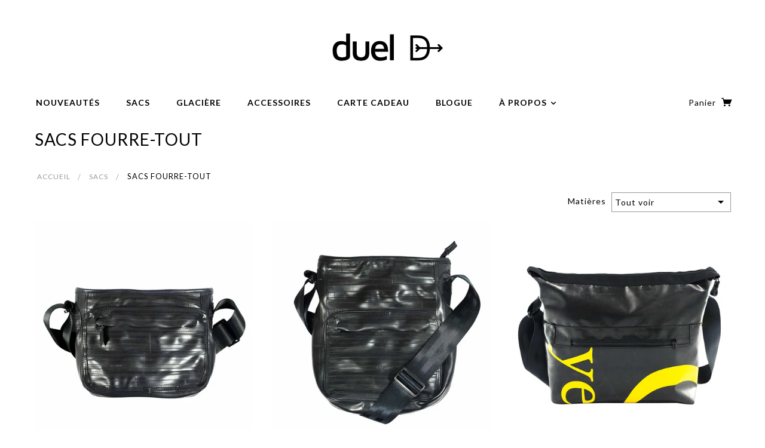

--- FILE ---
content_type: text/html; charset=utf-8
request_url: https://duel.ca/collections/sacs-fourre-tout-faits-de-materiaux-recycles
body_size: 15659
content:
<!doctype html>
<!--[if lt IE 7]> <html class="no-js lt-ie9 lt-ie8 lt-ie7" lang="en"> <![endif]-->
<!--[if IE 7]> <html class="no-js lt-ie9 lt-ie8" lang="en"> <![endif]-->
<!--[if IE 8]> <html class="no-js lt-ie9" lang="en"> <![endif]-->
<!--[if IE 9]> <html class="ie9 no-js"> <![endif]-->
<!--[if (gt IE 9)|!(IE)]><!--> <html class="no-js"> <!--<![endif]-->

<head>
  <!-- Google Tag Manager -->
<script>(function(w,d,s,l,i){w[l]=w[l]||[];w[l].push({'gtm.start':
new Date().getTime(),event:'gtm.js'});var f=d.getElementsByTagName(s)[0],
j=d.createElement(s),dl=l!='dataLayer'?'&l='+l:'';j.async=true;j.src=
'https://www.googletagmanager.com/gtm.js?id='+i+dl;f.parentNode.insertBefore(j,f);
})(window,document,'script','dataLayer','GTM-M98MZ6GG');</script>
<!-- End Google Tag Manager -->

  <!-- Blockshop Theme Version 2.0.2 by Troop Digital - http://troop.ws/ -->

  <meta charset="UTF-8" />
  <meta http-equiv="X-UA-Compatible" content="IE=edge,chrome=1" />
  <meta name="viewport" content="width=device-width, initial-scale=1.0" />
  
  <link rel="shortcut icon" type="image/png" href="//duel.ca/cdn/shop/t/2/assets/favicon.png?v=77280928931104203891524104900" />
  
  <link href="https://cdn.shopify.com/s/files/1/1234/3778/files/duel_avatar_D17_120.png" rel="apple-touch-icon" sizes="120x120"/>
  <link href="https://cdn.shopify.com/s/files/1/1234/3778/files/duel_avatar_D17_152.png" rel="apple-touch-icon" sizes="152x152" />
  <link href="https://cdn.shopify.com/s/files/1/1234/3778/files/duel_avatar_D17_167.png" rel="apple-touch-icon" sizes="167x167" />
  <link href="https://cdn.shopify.com/s/files/1/1234/3778/files/duel_avatar_D17_180.png" rel="apple-touch-icon" sizes="180x180" />
  <link href="https://cdn.shopify.com/s/files/1/1234/3778/files/duel_avatar_D17_128.png" rel="icon" sizes="128x128" />
  <link href="https://cdn.shopify.com/s/files/1/1234/3778/files/duel_avatar_D17_192.png" rel="icon" sizes="192x192" />

  <PageMap>
    <DataObject type="thumbnail">
      <Attribute name="src" value="https://cdn.shopify.com/s/files/1/1234/3778/files/duel_avatar_D17_120.png" rel="apple-touch-icon" sizes="120x120"/>
      <Attribute name="width" value="120"/>
      <Attribute name="height" value="120"/>
    </DataObject>
  </PageMap>

  
    <title>Sacs Fourre-tout faits de matériaux recyclés | Duel</title>
  
  
  	
  
  
  	<meta name="description" content="Sacs Fourre-tout faits en majorité de matériaux recyclés. LIVRAISON GRATUITE sur les commandes de 75 $ et plus! Découvrez nos collections uniques sur Duel.ca" />
  
  
  
  
  
    
      <link rel="canonical" href="https://duel.ca/collections/sacs-fourre-tout-faits-de-materiaux-recycles" />
    
  
  
  


  

  
  




























<script>
  WebFontConfig = {
    
    
    google: { families: ['Lato:400,700', 'Lato:400,700', 'lato:400,700', 'lato:400,700', 'lato:400,700', ] }
    
  };
</script>
<script src="//ajax.googleapis.com/ajax/libs/webfont/1.4.7/webfont.js"></script>
  

  <script>window.performance && window.performance.mark && window.performance.mark('shopify.content_for_header.start');</script><meta id="shopify-digital-wallet" name="shopify-digital-wallet" content="/12343778/digital_wallets/dialog">
<meta name="shopify-checkout-api-token" content="dbc9b9990a292236ba6c38acf4f06575">
<link rel="alternate" type="application/atom+xml" title="Feed" href="/collections/sacs-fourre-tout-faits-de-materiaux-recycles.atom" />
<link rel="alternate" type="application/json+oembed" href="https://duel.ca/collections/sacs-fourre-tout-faits-de-materiaux-recycles.oembed">
<script async="async" src="/checkouts/internal/preloads.js?locale=fr-CA"></script>
<link rel="preconnect" href="https://shop.app" crossorigin="anonymous">
<script async="async" src="https://shop.app/checkouts/internal/preloads.js?locale=fr-CA&shop_id=12343778" crossorigin="anonymous"></script>
<script id="apple-pay-shop-capabilities" type="application/json">{"shopId":12343778,"countryCode":"CA","currencyCode":"CAD","merchantCapabilities":["supports3DS"],"merchantId":"gid:\/\/shopify\/Shop\/12343778","merchantName":"Duel","requiredBillingContactFields":["postalAddress","email"],"requiredShippingContactFields":["postalAddress","email"],"shippingType":"shipping","supportedNetworks":["visa","masterCard","discover","interac"],"total":{"type":"pending","label":"Duel","amount":"1.00"},"shopifyPaymentsEnabled":true,"supportsSubscriptions":true}</script>
<script id="shopify-features" type="application/json">{"accessToken":"dbc9b9990a292236ba6c38acf4f06575","betas":["rich-media-storefront-analytics"],"domain":"duel.ca","predictiveSearch":true,"shopId":12343778,"locale":"fr"}</script>
<script>var Shopify = Shopify || {};
Shopify.shop = "duelshop.myshopify.com";
Shopify.locale = "fr-CA";
Shopify.currency = {"active":"CAD","rate":"1.0"};
Shopify.country = "CA";
Shopify.theme = {"name":"Duel","id":159157516,"schema_name":null,"schema_version":null,"theme_store_id":null,"role":"main"};
Shopify.theme.handle = "null";
Shopify.theme.style = {"id":null,"handle":null};
Shopify.cdnHost = "duel.ca/cdn";
Shopify.routes = Shopify.routes || {};
Shopify.routes.root = "/";</script>
<script type="module">!function(o){(o.Shopify=o.Shopify||{}).modules=!0}(window);</script>
<script>!function(o){function n(){var o=[];function n(){o.push(Array.prototype.slice.apply(arguments))}return n.q=o,n}var t=o.Shopify=o.Shopify||{};t.loadFeatures=n(),t.autoloadFeatures=n()}(window);</script>
<script>
  window.ShopifyPay = window.ShopifyPay || {};
  window.ShopifyPay.apiHost = "shop.app\/pay";
  window.ShopifyPay.redirectState = null;
</script>
<script id="shop-js-analytics" type="application/json">{"pageType":"collection"}</script>
<script defer="defer" async type="module" src="//duel.ca/cdn/shopifycloud/shop-js/modules/v2/client.init-shop-cart-sync_XvpUV7qp.fr.esm.js"></script>
<script defer="defer" async type="module" src="//duel.ca/cdn/shopifycloud/shop-js/modules/v2/chunk.common_C2xzKNNs.esm.js"></script>
<script type="module">
  await import("//duel.ca/cdn/shopifycloud/shop-js/modules/v2/client.init-shop-cart-sync_XvpUV7qp.fr.esm.js");
await import("//duel.ca/cdn/shopifycloud/shop-js/modules/v2/chunk.common_C2xzKNNs.esm.js");

  window.Shopify.SignInWithShop?.initShopCartSync?.({"fedCMEnabled":true,"windoidEnabled":true});

</script>
<script>
  window.Shopify = window.Shopify || {};
  if (!window.Shopify.featureAssets) window.Shopify.featureAssets = {};
  window.Shopify.featureAssets['shop-js'] = {"shop-cart-sync":["modules/v2/client.shop-cart-sync_C66VAAYi.fr.esm.js","modules/v2/chunk.common_C2xzKNNs.esm.js"],"init-fed-cm":["modules/v2/client.init-fed-cm_By4eIqYa.fr.esm.js","modules/v2/chunk.common_C2xzKNNs.esm.js"],"shop-button":["modules/v2/client.shop-button_Bz0N9rYp.fr.esm.js","modules/v2/chunk.common_C2xzKNNs.esm.js"],"shop-cash-offers":["modules/v2/client.shop-cash-offers_B90ok608.fr.esm.js","modules/v2/chunk.common_C2xzKNNs.esm.js","modules/v2/chunk.modal_7MqWQJ87.esm.js"],"init-windoid":["modules/v2/client.init-windoid_CdJe_Ee3.fr.esm.js","modules/v2/chunk.common_C2xzKNNs.esm.js"],"shop-toast-manager":["modules/v2/client.shop-toast-manager_kCJHoUCw.fr.esm.js","modules/v2/chunk.common_C2xzKNNs.esm.js"],"init-shop-email-lookup-coordinator":["modules/v2/client.init-shop-email-lookup-coordinator_BPuRLqHy.fr.esm.js","modules/v2/chunk.common_C2xzKNNs.esm.js"],"init-shop-cart-sync":["modules/v2/client.init-shop-cart-sync_XvpUV7qp.fr.esm.js","modules/v2/chunk.common_C2xzKNNs.esm.js"],"avatar":["modules/v2/client.avatar_BTnouDA3.fr.esm.js"],"pay-button":["modules/v2/client.pay-button_CmFhG2BZ.fr.esm.js","modules/v2/chunk.common_C2xzKNNs.esm.js"],"init-customer-accounts":["modules/v2/client.init-customer-accounts_C5-IhKGM.fr.esm.js","modules/v2/client.shop-login-button_DrlPOW6Z.fr.esm.js","modules/v2/chunk.common_C2xzKNNs.esm.js","modules/v2/chunk.modal_7MqWQJ87.esm.js"],"init-shop-for-new-customer-accounts":["modules/v2/client.init-shop-for-new-customer-accounts_Cv1WqR1n.fr.esm.js","modules/v2/client.shop-login-button_DrlPOW6Z.fr.esm.js","modules/v2/chunk.common_C2xzKNNs.esm.js","modules/v2/chunk.modal_7MqWQJ87.esm.js"],"shop-login-button":["modules/v2/client.shop-login-button_DrlPOW6Z.fr.esm.js","modules/v2/chunk.common_C2xzKNNs.esm.js","modules/v2/chunk.modal_7MqWQJ87.esm.js"],"init-customer-accounts-sign-up":["modules/v2/client.init-customer-accounts-sign-up_Dqgdz3C3.fr.esm.js","modules/v2/client.shop-login-button_DrlPOW6Z.fr.esm.js","modules/v2/chunk.common_C2xzKNNs.esm.js","modules/v2/chunk.modal_7MqWQJ87.esm.js"],"shop-follow-button":["modules/v2/client.shop-follow-button_D7RRykwK.fr.esm.js","modules/v2/chunk.common_C2xzKNNs.esm.js","modules/v2/chunk.modal_7MqWQJ87.esm.js"],"checkout-modal":["modules/v2/client.checkout-modal_NILs_SXn.fr.esm.js","modules/v2/chunk.common_C2xzKNNs.esm.js","modules/v2/chunk.modal_7MqWQJ87.esm.js"],"lead-capture":["modules/v2/client.lead-capture_CSmE_fhP.fr.esm.js","modules/v2/chunk.common_C2xzKNNs.esm.js","modules/v2/chunk.modal_7MqWQJ87.esm.js"],"shop-login":["modules/v2/client.shop-login_CKcjyRl_.fr.esm.js","modules/v2/chunk.common_C2xzKNNs.esm.js","modules/v2/chunk.modal_7MqWQJ87.esm.js"],"payment-terms":["modules/v2/client.payment-terms_eoGasybT.fr.esm.js","modules/v2/chunk.common_C2xzKNNs.esm.js","modules/v2/chunk.modal_7MqWQJ87.esm.js"]};
</script>
<script>(function() {
  var isLoaded = false;
  function asyncLoad() {
    if (isLoaded) return;
    isLoaded = true;
    var urls = ["https:\/\/chimpstatic.com\/mcjs-connected\/js\/users\/41480cda6b584d2ba3bccda5d\/42aee68a834d0163490aa4dc3.js?shop=duelshop.myshopify.com","https:\/\/cdn.hextom.com\/js\/freeshippingbar.js?shop=duelshop.myshopify.com"];
    for (var i = 0; i < urls.length; i++) {
      var s = document.createElement('script');
      s.type = 'text/javascript';
      s.async = true;
      s.src = urls[i];
      var x = document.getElementsByTagName('script')[0];
      x.parentNode.insertBefore(s, x);
    }
  };
  if(window.attachEvent) {
    window.attachEvent('onload', asyncLoad);
  } else {
    window.addEventListener('load', asyncLoad, false);
  }
})();</script>
<script id="__st">var __st={"a":12343778,"offset":-18000,"reqid":"4261d4cc-20b7-4dd7-a703-04205e1c8ce5-1768703000","pageurl":"duel.ca\/collections\/sacs-fourre-tout-faits-de-materiaux-recycles","u":"dc17c26361da","p":"collection","rtyp":"collection","rid":407477196};</script>
<script>window.ShopifyPaypalV4VisibilityTracking = true;</script>
<script id="captcha-bootstrap">!function(){'use strict';const t='contact',e='account',n='new_comment',o=[[t,t],['blogs',n],['comments',n],[t,'customer']],c=[[e,'customer_login'],[e,'guest_login'],[e,'recover_customer_password'],[e,'create_customer']],r=t=>t.map((([t,e])=>`form[action*='/${t}']:not([data-nocaptcha='true']) input[name='form_type'][value='${e}']`)).join(','),a=t=>()=>t?[...document.querySelectorAll(t)].map((t=>t.form)):[];function s(){const t=[...o],e=r(t);return a(e)}const i='password',u='form_key',d=['recaptcha-v3-token','g-recaptcha-response','h-captcha-response',i],f=()=>{try{return window.sessionStorage}catch{return}},m='__shopify_v',_=t=>t.elements[u];function p(t,e,n=!1){try{const o=window.sessionStorage,c=JSON.parse(o.getItem(e)),{data:r}=function(t){const{data:e,action:n}=t;return t[m]||n?{data:e,action:n}:{data:t,action:n}}(c);for(const[e,n]of Object.entries(r))t.elements[e]&&(t.elements[e].value=n);n&&o.removeItem(e)}catch(o){console.error('form repopulation failed',{error:o})}}const l='form_type',E='cptcha';function T(t){t.dataset[E]=!0}const w=window,h=w.document,L='Shopify',v='ce_forms',y='captcha';let A=!1;((t,e)=>{const n=(g='f06e6c50-85a8-45c8-87d0-21a2b65856fe',I='https://cdn.shopify.com/shopifycloud/storefront-forms-hcaptcha/ce_storefront_forms_captcha_hcaptcha.v1.5.2.iife.js',D={infoText:'Protégé par hCaptcha',privacyText:'Confidentialité',termsText:'Conditions'},(t,e,n)=>{const o=w[L][v],c=o.bindForm;if(c)return c(t,g,e,D).then(n);var r;o.q.push([[t,g,e,D],n]),r=I,A||(h.body.append(Object.assign(h.createElement('script'),{id:'captcha-provider',async:!0,src:r})),A=!0)});var g,I,D;w[L]=w[L]||{},w[L][v]=w[L][v]||{},w[L][v].q=[],w[L][y]=w[L][y]||{},w[L][y].protect=function(t,e){n(t,void 0,e),T(t)},Object.freeze(w[L][y]),function(t,e,n,w,h,L){const[v,y,A,g]=function(t,e,n){const i=e?o:[],u=t?c:[],d=[...i,...u],f=r(d),m=r(i),_=r(d.filter((([t,e])=>n.includes(e))));return[a(f),a(m),a(_),s()]}(w,h,L),I=t=>{const e=t.target;return e instanceof HTMLFormElement?e:e&&e.form},D=t=>v().includes(t);t.addEventListener('submit',(t=>{const e=I(t);if(!e)return;const n=D(e)&&!e.dataset.hcaptchaBound&&!e.dataset.recaptchaBound,o=_(e),c=g().includes(e)&&(!o||!o.value);(n||c)&&t.preventDefault(),c&&!n&&(function(t){try{if(!f())return;!function(t){const e=f();if(!e)return;const n=_(t);if(!n)return;const o=n.value;o&&e.removeItem(o)}(t);const e=Array.from(Array(32),(()=>Math.random().toString(36)[2])).join('');!function(t,e){_(t)||t.append(Object.assign(document.createElement('input'),{type:'hidden',name:u})),t.elements[u].value=e}(t,e),function(t,e){const n=f();if(!n)return;const o=[...t.querySelectorAll(`input[type='${i}']`)].map((({name:t})=>t)),c=[...d,...o],r={};for(const[a,s]of new FormData(t).entries())c.includes(a)||(r[a]=s);n.setItem(e,JSON.stringify({[m]:1,action:t.action,data:r}))}(t,e)}catch(e){console.error('failed to persist form',e)}}(e),e.submit())}));const S=(t,e)=>{t&&!t.dataset[E]&&(n(t,e.some((e=>e===t))),T(t))};for(const o of['focusin','change'])t.addEventListener(o,(t=>{const e=I(t);D(e)&&S(e,y())}));const B=e.get('form_key'),M=e.get(l),P=B&&M;t.addEventListener('DOMContentLoaded',(()=>{const t=y();if(P)for(const e of t)e.elements[l].value===M&&p(e,B);[...new Set([...A(),...v().filter((t=>'true'===t.dataset.shopifyCaptcha))])].forEach((e=>S(e,t)))}))}(h,new URLSearchParams(w.location.search),n,t,e,['guest_login'])})(!0,!0)}();</script>
<script integrity="sha256-4kQ18oKyAcykRKYeNunJcIwy7WH5gtpwJnB7kiuLZ1E=" data-source-attribution="shopify.loadfeatures" defer="defer" src="//duel.ca/cdn/shopifycloud/storefront/assets/storefront/load_feature-a0a9edcb.js" crossorigin="anonymous"></script>
<script crossorigin="anonymous" defer="defer" src="//duel.ca/cdn/shopifycloud/storefront/assets/shopify_pay/storefront-65b4c6d7.js?v=20250812"></script>
<script data-source-attribution="shopify.dynamic_checkout.dynamic.init">var Shopify=Shopify||{};Shopify.PaymentButton=Shopify.PaymentButton||{isStorefrontPortableWallets:!0,init:function(){window.Shopify.PaymentButton.init=function(){};var t=document.createElement("script");t.src="https://duel.ca/cdn/shopifycloud/portable-wallets/latest/portable-wallets.fr.js",t.type="module",document.head.appendChild(t)}};
</script>
<script data-source-attribution="shopify.dynamic_checkout.buyer_consent">
  function portableWalletsHideBuyerConsent(e){var t=document.getElementById("shopify-buyer-consent"),n=document.getElementById("shopify-subscription-policy-button");t&&n&&(t.classList.add("hidden"),t.setAttribute("aria-hidden","true"),n.removeEventListener("click",e))}function portableWalletsShowBuyerConsent(e){var t=document.getElementById("shopify-buyer-consent"),n=document.getElementById("shopify-subscription-policy-button");t&&n&&(t.classList.remove("hidden"),t.removeAttribute("aria-hidden"),n.addEventListener("click",e))}window.Shopify?.PaymentButton&&(window.Shopify.PaymentButton.hideBuyerConsent=portableWalletsHideBuyerConsent,window.Shopify.PaymentButton.showBuyerConsent=portableWalletsShowBuyerConsent);
</script>
<script data-source-attribution="shopify.dynamic_checkout.cart.bootstrap">document.addEventListener("DOMContentLoaded",(function(){function t(){return document.querySelector("shopify-accelerated-checkout-cart, shopify-accelerated-checkout")}if(t())Shopify.PaymentButton.init();else{new MutationObserver((function(e,n){t()&&(Shopify.PaymentButton.init(),n.disconnect())})).observe(document.body,{childList:!0,subtree:!0})}}));
</script>
<link id="shopify-accelerated-checkout-styles" rel="stylesheet" media="screen" href="https://duel.ca/cdn/shopifycloud/portable-wallets/latest/accelerated-checkout-backwards-compat.css" crossorigin="anonymous">
<style id="shopify-accelerated-checkout-cart">
        #shopify-buyer-consent {
  margin-top: 1em;
  display: inline-block;
  width: 100%;
}

#shopify-buyer-consent.hidden {
  display: none;
}

#shopify-subscription-policy-button {
  background: none;
  border: none;
  padding: 0;
  text-decoration: underline;
  font-size: inherit;
  cursor: pointer;
}

#shopify-subscription-policy-button::before {
  box-shadow: none;
}

      </style>

<script>window.performance && window.performance.mark && window.performance.mark('shopify.content_for_header.end');</script>

  <link href="//duel.ca/cdn/shop/t/2/assets/style.css?v=13907339437804912461699543523" rel="stylesheet" type="text/css" media="all" />

  <!--[if lt IE 8]>
    <script src="//duel.ca/cdn/shop/t/2/assets/json2.js?v=154133857350868653501474736666" type="text/javascript"></script>
  <![endif]-->

  <!--[if lt IE 9]>
  <script type="text/javascript" src="https://getfirebug.com/firebug-lite.js"></script>
  <script src="//html5shim.googlecode.com/svn/trunk/html5.js" type="text/javascript"></script>
  <script src="//duel.ca/cdn/shop/t/2/assets/dd_roundies.js?v=75117064764312664521474736664" type="text/javascript"></script>
  <script>
  DD_roundies.addRule('.circle', '45px');
  </script>
  <![endif]-->

  <script src="//duel.ca/cdn/shop/t/2/assets/custom.modernizr.js?v=44331738608728928201474736664" type="text/javascript"></script>
  <script src="//ajax.googleapis.com/ajax/libs/jquery/1.9.1/jquery.min.js" type="text/javascript"></script>
  <script src="//ajax.googleapis.com/ajax/libs/jqueryui/1.10.3/jquery-ui.min.js" type="text/javascript"></script>
  <script src="//duel.ca/cdn/shopifycloud/storefront/assets/themes_support/api.jquery-7ab1a3a4.js" type="text/javascript"></script>
  <script src="//duel.ca/cdn/shopifycloud/storefront/assets/themes_support/option_selection-b017cd28.js" type="text/javascript"></script>

  

  <script>
    var twitterID = '',
    general_external_links_enabled = true,
    general_scroll_to_active_item = false,
    shop_url = 'https://duel.ca',
    shop_money_format = '${{amount}}',
    home_slider_auto_enabled = true,
    home_slider_rotate_frequency = 15000,
    home_widget_twitter_enabled = false,
    home_widget_blog_enabled = false,
    product_zoom_enabled = true,
    product_modal_enabled = true;
  </script>
  
  <meta name="p:domain_verify" content="487cc3f53e0a43e184e90c23c231cf05"/>
  
<!-- BEGIN app block: shopify://apps/essential-announcer/blocks/app-embed/93b5429f-c8d6-4c33-ae14-250fd84f361b --><script>
  
    window.essentialAnnouncementConfigs = [{"id":"c456cdaf-b6c3-4c0f-9465-5a7bf9608de4","createdAt":"2025-11-20T15:23:42.032+00:00","name":"livraison 100$","title":"Livraison gratuite pour tout achat de plus de 100$","subheading":"","style":{"icon":{"size":32,"originalColor":true,"color":{"hex":"#333333"},"background":{"hex":"#ffffff","alpha":0,"rgba":"rgba(255, 255, 255, 0)"},"cornerRadius":4},"selectedTemplate":"custom","position":"top-page","stickyBar":false,"backgroundType":"singleBackground","singleColor":"#d2d6d2","gradientTurn":"90","gradientStart":"#DDDDDD","gradientEnd":"#FFFFFF","borderRadius":"0","borderSize":"0","borderColor":"#c5c8d1","titleSize":"14","titleColor":"#888b88","font":"Helvetica","subheadingSize":"14","subheadingColor":"#202223","buttonBackgroundColor":"#202223","buttonFontSize":"14","buttonFontColor":"#FFFFFF","buttonBorderRadius":"4","couponCodeButtonOutlineColor":"#202223","couponCodeButtonIconColor":"#202223","couponCodeButtonFontColor":"#202223","couponCodeButtonFontSize":"14","couponCodeButtonBorderRadius":"4","closeIconColor":"#6d7175","arrowIconColor":"#6d7175","spacing":{"insideTop":10,"insideBottom":10,"outsideTop":0,"outsideBottom":10}},"announcementType":"simple","announcementPlacement":"all-products","published":true,"showOnProducts":[],"showOnCollections":[],"updatedAt":"2025-11-30T22:59:15.861+00:00","CTAType":"","CTALink":"https://duelshop.myshopify.com","closeButton":false,"buttonText":"Shop now!","announcements":[{"title":"Enjoy a 20% discount on all our products!","subheading":"","couponCode":"","CTAType":"button","buttonText":"Shop now!","CTALink":"","icon":"","id":648},{"title":"Enjoy a 20% discount on all our products!","subheading":"","couponCode":"","CTAType":"button","buttonText":"Shop now!","CTALink":"","icon":"","id":594}],"shop":"duelshop.myshopify.com","animationSpeed":80,"rotateDuration":4,"translations":[],"startDate":null,"endDate":null,"icon":"","locationType":"","showInCountries":[],"showOnProductsInCollections":[],"type":"product-page","couponCode":""}];
  
  window.essentialAnnouncementMeta = {
    productCollections: null,
    productData: null,
    templateName: "collection",
    collectionId: 407477196,
  };
</script>

 
<style>
.essential_annoucement_bar_wrapper {display: none;}
</style>


<script src="https://cdn.shopify.com/extensions/019b9d60-ed7c-7464-ac3f-9e23a48d54ca/essential-announcement-bar-74/assets/announcement-bar-essential-apps.js" defer></script>

<!-- END app block --><meta property="og:image" content="https://cdn.shopify.com/s/files/1/1234/3778/files/duel_logo_web_032017_200px.png?height=628&pad_color=fff&v=1614733117&width=1200" />
<meta property="og:image:secure_url" content="https://cdn.shopify.com/s/files/1/1234/3778/files/duel_logo_web_032017_200px.png?height=628&pad_color=fff&v=1614733117&width=1200" />
<meta property="og:image:width" content="1200" />
<meta property="og:image:height" content="628" />
<link href="https://monorail-edge.shopifysvc.com" rel="dns-prefetch">
<script>(function(){if ("sendBeacon" in navigator && "performance" in window) {try {var session_token_from_headers = performance.getEntriesByType('navigation')[0].serverTiming.find(x => x.name == '_s').description;} catch {var session_token_from_headers = undefined;}var session_cookie_matches = document.cookie.match(/_shopify_s=([^;]*)/);var session_token_from_cookie = session_cookie_matches && session_cookie_matches.length === 2 ? session_cookie_matches[1] : "";var session_token = session_token_from_headers || session_token_from_cookie || "";function handle_abandonment_event(e) {var entries = performance.getEntries().filter(function(entry) {return /monorail-edge.shopifysvc.com/.test(entry.name);});if (!window.abandonment_tracked && entries.length === 0) {window.abandonment_tracked = true;var currentMs = Date.now();var navigation_start = performance.timing.navigationStart;var payload = {shop_id: 12343778,url: window.location.href,navigation_start,duration: currentMs - navigation_start,session_token,page_type: "collection"};window.navigator.sendBeacon("https://monorail-edge.shopifysvc.com/v1/produce", JSON.stringify({schema_id: "online_store_buyer_site_abandonment/1.1",payload: payload,metadata: {event_created_at_ms: currentMs,event_sent_at_ms: currentMs}}));}}window.addEventListener('pagehide', handle_abandonment_event);}}());</script>
<script id="web-pixels-manager-setup">(function e(e,d,r,n,o){if(void 0===o&&(o={}),!Boolean(null===(a=null===(i=window.Shopify)||void 0===i?void 0:i.analytics)||void 0===a?void 0:a.replayQueue)){var i,a;window.Shopify=window.Shopify||{};var t=window.Shopify;t.analytics=t.analytics||{};var s=t.analytics;s.replayQueue=[],s.publish=function(e,d,r){return s.replayQueue.push([e,d,r]),!0};try{self.performance.mark("wpm:start")}catch(e){}var l=function(){var e={modern:/Edge?\/(1{2}[4-9]|1[2-9]\d|[2-9]\d{2}|\d{4,})\.\d+(\.\d+|)|Firefox\/(1{2}[4-9]|1[2-9]\d|[2-9]\d{2}|\d{4,})\.\d+(\.\d+|)|Chrom(ium|e)\/(9{2}|\d{3,})\.\d+(\.\d+|)|(Maci|X1{2}).+ Version\/(15\.\d+|(1[6-9]|[2-9]\d|\d{3,})\.\d+)([,.]\d+|)( \(\w+\)|)( Mobile\/\w+|) Safari\/|Chrome.+OPR\/(9{2}|\d{3,})\.\d+\.\d+|(CPU[ +]OS|iPhone[ +]OS|CPU[ +]iPhone|CPU IPhone OS|CPU iPad OS)[ +]+(15[._]\d+|(1[6-9]|[2-9]\d|\d{3,})[._]\d+)([._]\d+|)|Android:?[ /-](13[3-9]|1[4-9]\d|[2-9]\d{2}|\d{4,})(\.\d+|)(\.\d+|)|Android.+Firefox\/(13[5-9]|1[4-9]\d|[2-9]\d{2}|\d{4,})\.\d+(\.\d+|)|Android.+Chrom(ium|e)\/(13[3-9]|1[4-9]\d|[2-9]\d{2}|\d{4,})\.\d+(\.\d+|)|SamsungBrowser\/([2-9]\d|\d{3,})\.\d+/,legacy:/Edge?\/(1[6-9]|[2-9]\d|\d{3,})\.\d+(\.\d+|)|Firefox\/(5[4-9]|[6-9]\d|\d{3,})\.\d+(\.\d+|)|Chrom(ium|e)\/(5[1-9]|[6-9]\d|\d{3,})\.\d+(\.\d+|)([\d.]+$|.*Safari\/(?![\d.]+ Edge\/[\d.]+$))|(Maci|X1{2}).+ Version\/(10\.\d+|(1[1-9]|[2-9]\d|\d{3,})\.\d+)([,.]\d+|)( \(\w+\)|)( Mobile\/\w+|) Safari\/|Chrome.+OPR\/(3[89]|[4-9]\d|\d{3,})\.\d+\.\d+|(CPU[ +]OS|iPhone[ +]OS|CPU[ +]iPhone|CPU IPhone OS|CPU iPad OS)[ +]+(10[._]\d+|(1[1-9]|[2-9]\d|\d{3,})[._]\d+)([._]\d+|)|Android:?[ /-](13[3-9]|1[4-9]\d|[2-9]\d{2}|\d{4,})(\.\d+|)(\.\d+|)|Mobile Safari.+OPR\/([89]\d|\d{3,})\.\d+\.\d+|Android.+Firefox\/(13[5-9]|1[4-9]\d|[2-9]\d{2}|\d{4,})\.\d+(\.\d+|)|Android.+Chrom(ium|e)\/(13[3-9]|1[4-9]\d|[2-9]\d{2}|\d{4,})\.\d+(\.\d+|)|Android.+(UC? ?Browser|UCWEB|U3)[ /]?(15\.([5-9]|\d{2,})|(1[6-9]|[2-9]\d|\d{3,})\.\d+)\.\d+|SamsungBrowser\/(5\.\d+|([6-9]|\d{2,})\.\d+)|Android.+MQ{2}Browser\/(14(\.(9|\d{2,})|)|(1[5-9]|[2-9]\d|\d{3,})(\.\d+|))(\.\d+|)|K[Aa][Ii]OS\/(3\.\d+|([4-9]|\d{2,})\.\d+)(\.\d+|)/},d=e.modern,r=e.legacy,n=navigator.userAgent;return n.match(d)?"modern":n.match(r)?"legacy":"unknown"}(),u="modern"===l?"modern":"legacy",c=(null!=n?n:{modern:"",legacy:""})[u],f=function(e){return[e.baseUrl,"/wpm","/b",e.hashVersion,"modern"===e.buildTarget?"m":"l",".js"].join("")}({baseUrl:d,hashVersion:r,buildTarget:u}),m=function(e){var d=e.version,r=e.bundleTarget,n=e.surface,o=e.pageUrl,i=e.monorailEndpoint;return{emit:function(e){var a=e.status,t=e.errorMsg,s=(new Date).getTime(),l=JSON.stringify({metadata:{event_sent_at_ms:s},events:[{schema_id:"web_pixels_manager_load/3.1",payload:{version:d,bundle_target:r,page_url:o,status:a,surface:n,error_msg:t},metadata:{event_created_at_ms:s}}]});if(!i)return console&&console.warn&&console.warn("[Web Pixels Manager] No Monorail endpoint provided, skipping logging."),!1;try{return self.navigator.sendBeacon.bind(self.navigator)(i,l)}catch(e){}var u=new XMLHttpRequest;try{return u.open("POST",i,!0),u.setRequestHeader("Content-Type","text/plain"),u.send(l),!0}catch(e){return console&&console.warn&&console.warn("[Web Pixels Manager] Got an unhandled error while logging to Monorail."),!1}}}}({version:r,bundleTarget:l,surface:e.surface,pageUrl:self.location.href,monorailEndpoint:e.monorailEndpoint});try{o.browserTarget=l,function(e){var d=e.src,r=e.async,n=void 0===r||r,o=e.onload,i=e.onerror,a=e.sri,t=e.scriptDataAttributes,s=void 0===t?{}:t,l=document.createElement("script"),u=document.querySelector("head"),c=document.querySelector("body");if(l.async=n,l.src=d,a&&(l.integrity=a,l.crossOrigin="anonymous"),s)for(var f in s)if(Object.prototype.hasOwnProperty.call(s,f))try{l.dataset[f]=s[f]}catch(e){}if(o&&l.addEventListener("load",o),i&&l.addEventListener("error",i),u)u.appendChild(l);else{if(!c)throw new Error("Did not find a head or body element to append the script");c.appendChild(l)}}({src:f,async:!0,onload:function(){if(!function(){var e,d;return Boolean(null===(d=null===(e=window.Shopify)||void 0===e?void 0:e.analytics)||void 0===d?void 0:d.initialized)}()){var d=window.webPixelsManager.init(e)||void 0;if(d){var r=window.Shopify.analytics;r.replayQueue.forEach((function(e){var r=e[0],n=e[1],o=e[2];d.publishCustomEvent(r,n,o)})),r.replayQueue=[],r.publish=d.publishCustomEvent,r.visitor=d.visitor,r.initialized=!0}}},onerror:function(){return m.emit({status:"failed",errorMsg:"".concat(f," has failed to load")})},sri:function(e){var d=/^sha384-[A-Za-z0-9+/=]+$/;return"string"==typeof e&&d.test(e)}(c)?c:"",scriptDataAttributes:o}),m.emit({status:"loading"})}catch(e){m.emit({status:"failed",errorMsg:(null==e?void 0:e.message)||"Unknown error"})}}})({shopId: 12343778,storefrontBaseUrl: "https://duel.ca",extensionsBaseUrl: "https://extensions.shopifycdn.com/cdn/shopifycloud/web-pixels-manager",monorailEndpoint: "https://monorail-edge.shopifysvc.com/unstable/produce_batch",surface: "storefront-renderer",enabledBetaFlags: ["2dca8a86"],webPixelsConfigList: [{"id":"57802831","eventPayloadVersion":"v1","runtimeContext":"LAX","scriptVersion":"1","type":"CUSTOM","privacyPurposes":["MARKETING"],"name":"Meta pixel (migrated)"},{"id":"shopify-app-pixel","configuration":"{}","eventPayloadVersion":"v1","runtimeContext":"STRICT","scriptVersion":"0450","apiClientId":"shopify-pixel","type":"APP","privacyPurposes":["ANALYTICS","MARKETING"]},{"id":"shopify-custom-pixel","eventPayloadVersion":"v1","runtimeContext":"LAX","scriptVersion":"0450","apiClientId":"shopify-pixel","type":"CUSTOM","privacyPurposes":["ANALYTICS","MARKETING"]}],isMerchantRequest: false,initData: {"shop":{"name":"Duel","paymentSettings":{"currencyCode":"CAD"},"myshopifyDomain":"duelshop.myshopify.com","countryCode":"CA","storefrontUrl":"https:\/\/duel.ca"},"customer":null,"cart":null,"checkout":null,"productVariants":[],"purchasingCompany":null},},"https://duel.ca/cdn","fcfee988w5aeb613cpc8e4bc33m6693e112",{"modern":"","legacy":""},{"shopId":"12343778","storefrontBaseUrl":"https:\/\/duel.ca","extensionBaseUrl":"https:\/\/extensions.shopifycdn.com\/cdn\/shopifycloud\/web-pixels-manager","surface":"storefront-renderer","enabledBetaFlags":"[\"2dca8a86\"]","isMerchantRequest":"false","hashVersion":"fcfee988w5aeb613cpc8e4bc33m6693e112","publish":"custom","events":"[[\"page_viewed\",{}],[\"collection_viewed\",{\"collection\":{\"id\":\"407477196\",\"title\":\"Sacs Fourre-tout\",\"productVariants\":[{\"price\":{\"amount\":128.0,\"currencyCode\":\"CAD\"},\"product\":{\"title\":\"Sac fourre-tout D161-S\",\"vendor\":\"Duel\",\"id\":\"10186619852\",\"untranslatedTitle\":\"Sac fourre-tout D161-S\",\"url\":\"\/products\/sac-fourre-tout-d161-s-recycle\",\"type\":\"Fourre-tout\"},\"id\":\"36835493324\",\"image\":{\"src\":\"\/\/duel.ca\/cdn\/shop\/products\/D161-S-front.jpg?v=1492106513\"},\"sku\":\"D161-S\",\"title\":\"Default Title\",\"untranslatedTitle\":\"Default Title\"},{\"price\":{\"amount\":138.0,\"currencyCode\":\"CAD\"},\"product\":{\"title\":\"Sac fourre-tout D161-M\",\"vendor\":\"Duel\",\"id\":\"10186596428\",\"untranslatedTitle\":\"Sac fourre-tout D161-M\",\"url\":\"\/products\/sac-fourre-tout-d161-m-recycle\",\"type\":\"Fourre-tout\"},\"id\":\"36835293004\",\"image\":{\"src\":\"\/\/duel.ca\/cdn\/shop\/products\/D161-M-front.jpg?v=1492106379\"},\"sku\":\"D161-M\",\"title\":\"Default Title\",\"untranslatedTitle\":\"Default Title\"},{\"price\":{\"amount\":138.0,\"currencyCode\":\"CAD\"},\"product\":{\"title\":\"Sac shopper à bandoulière D320\",\"vendor\":\"Duel\",\"id\":\"10739693964\",\"untranslatedTitle\":\"Sac shopper à bandoulière D320\",\"url\":\"\/products\/sac-shopper-d320-bandouliere-recycle\",\"type\":\"Fourre-tout\"},\"id\":\"39873153036\",\"image\":{\"src\":\"\/\/duel.ca\/cdn\/shop\/products\/duel_sac_d320_front_cc.jpg?v=1544289533\"},\"sku\":\"D320\",\"title\":\"Default Title\",\"untranslatedTitle\":\"Default Title\"},{\"price\":{\"amount\":138.0,\"currencyCode\":\"CAD\"},\"product\":{\"title\":\"Sac tote\",\"vendor\":\"Duel\",\"id\":\"7821405192271\",\"untranslatedTitle\":\"Sac tote\",\"url\":\"\/products\/sac-tote\",\"type\":\"Fourre-tout\"},\"id\":\"43494249332815\",\"image\":{\"src\":\"\/\/duel.ca\/cdn\/shop\/files\/sansdetour.jpg?v=1754610297\"},\"sku\":null,\"title\":\"Default Title\",\"untranslatedTitle\":\"Default Title\"},{\"price\":{\"amount\":148.0,\"currencyCode\":\"CAD\"},\"product\":{\"title\":\"Sac à bandoulière D375\",\"vendor\":\"Duel\",\"id\":\"7638427861071\",\"untranslatedTitle\":\"Sac à bandoulière D375\",\"url\":\"\/products\/sac-a-bandouliere-d375\",\"type\":\"Fourre-tout\"},\"id\":\"42293386543183\",\"image\":{\"src\":\"\/\/duel.ca\/cdn\/shop\/files\/DSC_7064.2.jpg?v=1748451695\"},\"sku\":\"\",\"title\":\"Default Title\",\"untranslatedTitle\":\"Default Title\"}]}}]]"});</script><script>
  window.ShopifyAnalytics = window.ShopifyAnalytics || {};
  window.ShopifyAnalytics.meta = window.ShopifyAnalytics.meta || {};
  window.ShopifyAnalytics.meta.currency = 'CAD';
  var meta = {"products":[{"id":10186619852,"gid":"gid:\/\/shopify\/Product\/10186619852","vendor":"Duel","type":"Fourre-tout","handle":"sac-fourre-tout-d161-s-recycle","variants":[{"id":36835493324,"price":12800,"name":"Sac fourre-tout D161-S","public_title":null,"sku":"D161-S"}],"remote":false},{"id":10186596428,"gid":"gid:\/\/shopify\/Product\/10186596428","vendor":"Duel","type":"Fourre-tout","handle":"sac-fourre-tout-d161-m-recycle","variants":[{"id":36835293004,"price":13800,"name":"Sac fourre-tout D161-M","public_title":null,"sku":"D161-M"}],"remote":false},{"id":10739693964,"gid":"gid:\/\/shopify\/Product\/10739693964","vendor":"Duel","type":"Fourre-tout","handle":"sac-shopper-d320-bandouliere-recycle","variants":[{"id":39873153036,"price":13800,"name":"Sac shopper à bandoulière D320","public_title":null,"sku":"D320"}],"remote":false},{"id":7821405192271,"gid":"gid:\/\/shopify\/Product\/7821405192271","vendor":"Duel","type":"Fourre-tout","handle":"sac-tote","variants":[{"id":43494249332815,"price":13800,"name":"Sac tote","public_title":null,"sku":null}],"remote":false},{"id":7638427861071,"gid":"gid:\/\/shopify\/Product\/7638427861071","vendor":"Duel","type":"Fourre-tout","handle":"sac-a-bandouliere-d375","variants":[{"id":42293386543183,"price":14800,"name":"Sac à bandoulière D375","public_title":null,"sku":""}],"remote":false}],"page":{"pageType":"collection","resourceType":"collection","resourceId":407477196,"requestId":"4261d4cc-20b7-4dd7-a703-04205e1c8ce5-1768703000"}};
  for (var attr in meta) {
    window.ShopifyAnalytics.meta[attr] = meta[attr];
  }
</script>
<script class="analytics">
  (function () {
    var customDocumentWrite = function(content) {
      var jquery = null;

      if (window.jQuery) {
        jquery = window.jQuery;
      } else if (window.Checkout && window.Checkout.$) {
        jquery = window.Checkout.$;
      }

      if (jquery) {
        jquery('body').append(content);
      }
    };

    var hasLoggedConversion = function(token) {
      if (token) {
        return document.cookie.indexOf('loggedConversion=' + token) !== -1;
      }
      return false;
    }

    var setCookieIfConversion = function(token) {
      if (token) {
        var twoMonthsFromNow = new Date(Date.now());
        twoMonthsFromNow.setMonth(twoMonthsFromNow.getMonth() + 2);

        document.cookie = 'loggedConversion=' + token + '; expires=' + twoMonthsFromNow;
      }
    }

    var trekkie = window.ShopifyAnalytics.lib = window.trekkie = window.trekkie || [];
    if (trekkie.integrations) {
      return;
    }
    trekkie.methods = [
      'identify',
      'page',
      'ready',
      'track',
      'trackForm',
      'trackLink'
    ];
    trekkie.factory = function(method) {
      return function() {
        var args = Array.prototype.slice.call(arguments);
        args.unshift(method);
        trekkie.push(args);
        return trekkie;
      };
    };
    for (var i = 0; i < trekkie.methods.length; i++) {
      var key = trekkie.methods[i];
      trekkie[key] = trekkie.factory(key);
    }
    trekkie.load = function(config) {
      trekkie.config = config || {};
      trekkie.config.initialDocumentCookie = document.cookie;
      var first = document.getElementsByTagName('script')[0];
      var script = document.createElement('script');
      script.type = 'text/javascript';
      script.onerror = function(e) {
        var scriptFallback = document.createElement('script');
        scriptFallback.type = 'text/javascript';
        scriptFallback.onerror = function(error) {
                var Monorail = {
      produce: function produce(monorailDomain, schemaId, payload) {
        var currentMs = new Date().getTime();
        var event = {
          schema_id: schemaId,
          payload: payload,
          metadata: {
            event_created_at_ms: currentMs,
            event_sent_at_ms: currentMs
          }
        };
        return Monorail.sendRequest("https://" + monorailDomain + "/v1/produce", JSON.stringify(event));
      },
      sendRequest: function sendRequest(endpointUrl, payload) {
        // Try the sendBeacon API
        if (window && window.navigator && typeof window.navigator.sendBeacon === 'function' && typeof window.Blob === 'function' && !Monorail.isIos12()) {
          var blobData = new window.Blob([payload], {
            type: 'text/plain'
          });

          if (window.navigator.sendBeacon(endpointUrl, blobData)) {
            return true;
          } // sendBeacon was not successful

        } // XHR beacon

        var xhr = new XMLHttpRequest();

        try {
          xhr.open('POST', endpointUrl);
          xhr.setRequestHeader('Content-Type', 'text/plain');
          xhr.send(payload);
        } catch (e) {
          console.log(e);
        }

        return false;
      },
      isIos12: function isIos12() {
        return window.navigator.userAgent.lastIndexOf('iPhone; CPU iPhone OS 12_') !== -1 || window.navigator.userAgent.lastIndexOf('iPad; CPU OS 12_') !== -1;
      }
    };
    Monorail.produce('monorail-edge.shopifysvc.com',
      'trekkie_storefront_load_errors/1.1',
      {shop_id: 12343778,
      theme_id: 159157516,
      app_name: "storefront",
      context_url: window.location.href,
      source_url: "//duel.ca/cdn/s/trekkie.storefront.cd680fe47e6c39ca5d5df5f0a32d569bc48c0f27.min.js"});

        };
        scriptFallback.async = true;
        scriptFallback.src = '//duel.ca/cdn/s/trekkie.storefront.cd680fe47e6c39ca5d5df5f0a32d569bc48c0f27.min.js';
        first.parentNode.insertBefore(scriptFallback, first);
      };
      script.async = true;
      script.src = '//duel.ca/cdn/s/trekkie.storefront.cd680fe47e6c39ca5d5df5f0a32d569bc48c0f27.min.js';
      first.parentNode.insertBefore(script, first);
    };
    trekkie.load(
      {"Trekkie":{"appName":"storefront","development":false,"defaultAttributes":{"shopId":12343778,"isMerchantRequest":null,"themeId":159157516,"themeCityHash":"2709458024178759005","contentLanguage":"fr-CA","currency":"CAD","eventMetadataId":"8d9659d6-dc4b-4c6a-a42b-b3550b58b1a7"},"isServerSideCookieWritingEnabled":true,"monorailRegion":"shop_domain","enabledBetaFlags":["65f19447"]},"Session Attribution":{},"S2S":{"facebookCapiEnabled":false,"source":"trekkie-storefront-renderer","apiClientId":580111}}
    );

    var loaded = false;
    trekkie.ready(function() {
      if (loaded) return;
      loaded = true;

      window.ShopifyAnalytics.lib = window.trekkie;

      var originalDocumentWrite = document.write;
      document.write = customDocumentWrite;
      try { window.ShopifyAnalytics.merchantGoogleAnalytics.call(this); } catch(error) {};
      document.write = originalDocumentWrite;

      window.ShopifyAnalytics.lib.page(null,{"pageType":"collection","resourceType":"collection","resourceId":407477196,"requestId":"4261d4cc-20b7-4dd7-a703-04205e1c8ce5-1768703000","shopifyEmitted":true});

      var match = window.location.pathname.match(/checkouts\/(.+)\/(thank_you|post_purchase)/)
      var token = match? match[1]: undefined;
      if (!hasLoggedConversion(token)) {
        setCookieIfConversion(token);
        window.ShopifyAnalytics.lib.track("Viewed Product Category",{"currency":"CAD","category":"Collection: sacs-fourre-tout-faits-de-materiaux-recycles","collectionName":"sacs-fourre-tout-faits-de-materiaux-recycles","collectionId":407477196,"nonInteraction":true},undefined,undefined,{"shopifyEmitted":true});
      }
    });


        var eventsListenerScript = document.createElement('script');
        eventsListenerScript.async = true;
        eventsListenerScript.src = "//duel.ca/cdn/shopifycloud/storefront/assets/shop_events_listener-3da45d37.js";
        document.getElementsByTagName('head')[0].appendChild(eventsListenerScript);

})();</script>
  <script>
  if (!window.ga || (window.ga && typeof window.ga !== 'function')) {
    window.ga = function ga() {
      (window.ga.q = window.ga.q || []).push(arguments);
      if (window.Shopify && window.Shopify.analytics && typeof window.Shopify.analytics.publish === 'function') {
        window.Shopify.analytics.publish("ga_stub_called", {}, {sendTo: "google_osp_migration"});
      }
      console.error("Shopify's Google Analytics stub called with:", Array.from(arguments), "\nSee https://help.shopify.com/manual/promoting-marketing/pixels/pixel-migration#google for more information.");
    };
    if (window.Shopify && window.Shopify.analytics && typeof window.Shopify.analytics.publish === 'function') {
      window.Shopify.analytics.publish("ga_stub_initialized", {}, {sendTo: "google_osp_migration"});
    }
  }
</script>
<script
  defer
  src="https://duel.ca/cdn/shopifycloud/perf-kit/shopify-perf-kit-3.0.4.min.js"
  data-application="storefront-renderer"
  data-shop-id="12343778"
  data-render-region="gcp-us-central1"
  data-page-type="collection"
  data-theme-instance-id="159157516"
  data-theme-name=""
  data-theme-version=""
  data-monorail-region="shop_domain"
  data-resource-timing-sampling-rate="10"
  data-shs="true"
  data-shs-beacon="true"
  data-shs-export-with-fetch="true"
  data-shs-logs-sample-rate="1"
  data-shs-beacon-endpoint="https://duel.ca/api/collect"
></script>
</head>


<body class="page-sacs-fourre-tout-faits-de-materiaux-recycles template-collection">
<!-- Google Tag Manager (noscript) -->
<noscript><iframe src="https://www.googletagmanager.com/ns.html?id=GTM-M98MZ6GG"
height="0" width="0" style="display:none;visibility:hidden"></iframe></noscript>
<!-- End Google Tag Manager (noscript) -->
  
  <header class="main-header">
    <div class="bg"></div>
    <div class="row top">
      <div class="columns logo-center">
        <h1 class="title clearfix" role="banner">
  
    <a href="/" role="banner" title="Duel">
    <img src="//duel.ca/cdn/shop/t/2/assets/logo.png?v=87378351734855478031490791073" data-retina="//duel.ca/cdn/shop/t/2/assets/logo-retina.png?v=142971074048028811681490791073" alt="Duel"> 
    </a>
  
</h1>
      </div>

      <div class="search-account columns">
        <div class="menu">
  

  
    
</div>

<div class="searchbar-container">
  <form  action="/search" method="get" role="search">
    <input type="hidden" name="type" value="product" />
    <input name="q" type="text" placeholder="Search store..." class="search-box hint text" />
    
    <button class="glyph search"></button>
  </form>
  <a href="#" aria-hidden="true" class="searchbar-close glyph cross"></a>
</div>

<div class="account-container">
  
    <a href="/account/login" id="customer_login_link">Se connecter</a> <span class="font-normal">ou</span> <a href="/account/register" id="customer_register_link">Créer un compte</a>
  
  <a href="#" aria-hidden="true" class="account-close glyph cross"></a>
</div>




      </div>
      
    </div><!-- .row -->

    <div class="bottom-row">
      <div class="row">
        <div class="columns menu-container">
          <div class="main-menu">
  <nav role="navigation" class="widescreen clearfix">
    <ul class="font-nav">
      
          
          

          
          
          
          
            <li class="nav-item">
              <a class="nav-item-link" href="/collections/nouveautes">
                Nouveautés
              </a>
            </li>
          

      
          
          

          
          
          
          
            <li class="nav-item">
              <a class="nav-item-link" href="/collections/sacs-faits-de-materiaux-recycles">
                Sacs
              </a>
            </li>
          

      
          
          

          
          
          
          
            <li class="nav-item">
              <a class="nav-item-link" href="/collections/glacieres">
                Glacière
              </a>
            </li>
          

      
          
          

          
          
          
          
            <li class="nav-item">
              <a class="nav-item-link" href="/collections/portefeuilles-et-accessoires-faits-de-materiaux-recycles">
                Accessoires
              </a>
            </li>
          

      
          
          

          
          
          
          
            <li class="nav-item">
              <a class="nav-item-link" href="https://duel.ca/collections/glacieres/products/carte-cadeau-duel">
                Carte cadeau
              </a>
            </li>
          

      
          
          

          
          
          
          
            <li class="nav-item">
              <a class="nav-item-link" href="/blogs/viser-vert">
                Blogue
              </a>
            </li>
          

      
          
          

          
          
          
          
            <li class="nav-item dropdown">
              <a class="nav-item-link" href="/pages/a-propos-de-duel">
                À propos <span aria-hidden="true" class="glyph arrow-down"></span>
              </a>

                <ul class="sub-nav">
                  <li>
                    <div class="columns large-3">
                      <ul>
                      
                        <li class="sub-nav-item"><a href="/pages/a-propos-de-duel" title="">À propos de Duel</a></li>
                      
                        <li class="sub-nav-item"><a href="/pages/trouver-un-detaillant" title="">Trouver un détaillant</a></li>
                      
                        <li class="sub-nav-item"><a href="/pages/programme-corporatif" title="">Cadeaux corporatifs</a></li>
                      
                        <li class="sub-nav-item"><a href="/pages/sac-personnalise" title="">Sac personnalisé</a></li>
                      
                      </ul>
                    </div>
                  </li>
                </ul>
            </li>

          

      
    </ul>
  </nav>

</div>

        </div>
        
        <div class="columns cart-container">
           <div class="cart">
 	<div class="show-for-medium-up">
	  <a class="cart-link" href="/cart">Panier <span aria-hidden="true" class="glyph cart"></span></a>

		<div class="recently-added">
		  <table width="100%">
			  <thead>
			    <tr>
			      <td colspan="3">VOTRE PANIER</td>
			    </tr>
			  </thead>
			  
			  <tbody>
					

			  </tbody>

			  <tfoot>
			    <tr>
						<td class="items-count"><a href="/cart"><span class="number">0</span> Items</a></td>
						<td colspan="2" class="text-right"><strong>TOTAL <span class="total-price" style="margin-left:5px;">$0.00</span></strong></td>
			    </tr>
			  </tfoot>
			  
			</table>

			<div class="row"> 
			  <div class="checkout columns">
			    <a class="button" href="/cart">Voir le panier</a>
			  </div><!-- #cart-meta -->
			</div>

			<div class="error">
			  <p>Le produit que vous avez ajouté n'est pas disponible. Sélectionnez un autre produit ou une autre variante.</p>
			</div>

		</div>
	</div>

	<div class="show-for-small hide-for-ie9-down">

		<div class="recently-added mobile">
			

			<div class="row">
				<div class="columns">
					<p><strong>VOTRE PANIER</strong></p>
					<p class="mobile-item"></p>
					<p class="items-count"><a href="/cart"><span class="number">0</span> Produits</a></p>
					<p><strong>TOTAL <span class="total-price" style="margin-left:5px;">$0.00</span></strong></p>
				</div>
			</div>

			<div class="row">
			  <div class="checkout columns">
			    <a class="button" href="/cart">Voir le panier</a>
			  </div><!-- #cart-meta -->
			</div>

			<div class="error">
			  <p>Le produit que vous avez ajouté n'est pas disponible. Sélectionnez un autre produit ou une autre variante.</p>
			</div>

		</div>
	</div>


</div>


        </div>

        <div class="mobile-tools">
          <a class="glyph menu" href=""></a>
          
          
          <a href="/cart" class="glyph cart"></a>

        </div>
      </div>
    </div>

    <div class="main-menu-dropdown-panel">
      <div class="row">
      
      </div>
    </div>

    <div class="mobile-menu">
      <nav role="navigation">
  <ul class="font-nav">
    
        
        

        
        
        
        
          <li class="nav-item">
            <a class="nav-item-link" href="/collections/nouveautes">
              Nouveautés
            </a>
          </li>
        

    
        
        

        
        
        
        
          <li class="nav-item">
            <a class="nav-item-link" href="/collections/sacs-faits-de-materiaux-recycles">
              Sacs
            </a>
          </li>
        

    
        
        

        
        
        
        
          <li class="nav-item">
            <a class="nav-item-link" href="/collections/glacieres">
              Glacière
            </a>
          </li>
        

    
        
        

        
        
        
        
          <li class="nav-item">
            <a class="nav-item-link" href="/collections/portefeuilles-et-accessoires-faits-de-materiaux-recycles">
              Accessoires
            </a>
          </li>
        

    
        
        

        
        
        
        
          <li class="nav-item">
            <a class="nav-item-link" href="https://duel.ca/collections/glacieres/products/carte-cadeau-duel">
              Carte cadeau
            </a>
          </li>
        

    
        
        

        
        
        
        
          <li class="nav-item">
            <a class="nav-item-link" href="/blogs/viser-vert">
              Blogue
            </a>
          </li>
        

    
        
        

        
        
        
        
          <li class="nav-item dropdown">
            <a class="dropdown-link" href="/pages/a-propos-de-duel">
              À propos <span aria-hidden="true" class="glyph plus"></span><span aria-hidden="true" class="glyph minus"></span>
            </a>
            <ul class="sub-nav">
              <li class="bg"></li>
              
                <li class="sub-nav-item"><a href="/pages/a-propos-de-duel" title="">À propos de Duel</a></li>
              
                <li class="sub-nav-item"><a href="/pages/trouver-un-detaillant" title="">Trouver un détaillant</a></li>
              
                <li class="sub-nav-item"><a href="/pages/programme-corporatif" title="">Cadeaux corporatifs</a></li>
              
                <li class="sub-nav-item"><a href="/pages/sac-personnalise" title="">Sac personnalisé</a></li>
              
            </ul>
          </li>

        

    
  </ul>
</nav>

    </div>

    <div class="row">
      <div class="header-divider"></div>
    </div>

  </header>

  <section class="main-content">
    
      






<header class="row">
  <div class="left columns">
    <h1 class="page-title">Sacs Fourre-tout</h1>
    
    <ul class="breadcrumbs colored-links">
   <li><a href="/">Accueil</a></li>
   
      
       <li><a href="/collections/sacs-faits-de-materiaux-recycles">Sacs</a></li><li>Sacs Fourre-tout</li>
      
     
     
 
</ul>
    
  </div>
  
  <div class="right columns">
    
    
    
    
    
    
    
    
    
    
    
    
    
    
    
    
    <div class="tag-filter">
        <span class="title">Matières</span>
          <form class="custom">
            <select class="small tags-listbox" name="coll-filter" size="1">
              <option value="">Tout voir</option>
              
                
                  
                  <option value="baches-de-camion">Bâches de camion</option>
                  
                
              
                
                  
                  <option value="chambres-a-air-de-velo">Chambres à air de vélo</option>
                  
                
              
                
                  
                
              
            </select>
          </form>
    </div>
    
    
    
    
    
    
    
    
    
    
    
    
    
    
    
    
  </div>
</header>

<div class="row">
  
  <article class="description columns">
    <meta charset="utf-8">
  </article>
  

  
    <section class="row">
      <div class="product-grid clearfix">
        
          
  
  <div class="clearfix"></div>







  
  <div class="product-item columns large-4">
    <div class="image-wrapper">
      
      
      
      <a href="/collections/sacs-fourre-tout-faits-de-materiaux-recycles/products/sac-fourre-tout-d161-s-recycle">
        
        <img  src="//duel.ca/cdn/shop/products/D161-S-front_large.jpg?v=1492106513" alt="Sac Fourre-Tout D161-S - Confort et Écoresponsabilité" />
        
      </a>
    </div><!-- .coll-image-wrap -->
    
    <div class="caption">
      <p class="title">
        <a href="/collections/sacs-fourre-tout-faits-de-materiaux-recycles/products/sac-fourre-tout-d161-s-recycle">
          Sac fourre-tout D161-S
        </a>
      </p>

      

      
      <p class="price">
        
        $128.00
      </p>
      
    </div><!-- .coll-prod-caption -->
  </div>
        
          
  
  







  
  <div class="product-item columns large-4">
    <div class="image-wrapper">
      
      
      
      <a href="/collections/sacs-fourre-tout-faits-de-materiaux-recycles/products/sac-fourre-tout-d161-m-recycle">
        
        <img  src="//duel.ca/cdn/shop/products/D161-M-front_large.jpg?v=1492106379" alt="Sac Fourre-Tout D161-M - Durabilité et Style" />
        
      </a>
    </div><!-- .coll-image-wrap -->
    
    <div class="caption">
      <p class="title">
        <a href="/collections/sacs-fourre-tout-faits-de-materiaux-recycles/products/sac-fourre-tout-d161-m-recycle">
          Sac fourre-tout D161-M
        </a>
      </p>

      

      
      <p class="price">
        
        $138.00
      </p>
      
    </div><!-- .coll-prod-caption -->
  </div>
        
          
  
  







  
  <div class="product-item columns large-4">
    <div class="image-wrapper">
      
      
      
      <a href="/collections/sacs-fourre-tout-faits-de-materiaux-recycles/products/sac-shopper-d320-bandouliere-recycle">
        
        <img  src="//duel.ca/cdn/shop/products/duel_sac_d320_front_cc_large.jpg?v=1544289533" alt="Sac Shopper à Bandoulière D320 - Conception Durable et Pratique" />
        
      </a>
    </div><!-- .coll-image-wrap -->
    
    <div class="caption">
      <p class="title">
        <a href="/collections/sacs-fourre-tout-faits-de-materiaux-recycles/products/sac-shopper-d320-bandouliere-recycle">
          Sac shopper à bandoulière D320
        </a>
      </p>

      

      
      <p class="price">
        
        $138.00
      </p>
      
    </div><!-- .coll-prod-caption -->
  </div>
        
          
  
  <div class="clearfix"></div>







  
  <div class="product-item columns large-4">
    <div class="image-wrapper">
      
      
      
      <a href="/collections/sacs-fourre-tout-faits-de-materiaux-recycles/products/sac-tote">
        
        <img  src="//duel.ca/cdn/shop/files/sansdetour_large.jpg?v=1754610297" alt="Locale, utile et fidèle, upcycling" />
        
      </a>
    </div><!-- .coll-image-wrap -->
    
    <div class="caption">
      <p class="title">
        <a href="/collections/sacs-fourre-tout-faits-de-materiaux-recycles/products/sac-tote">
          Sac tote
        </a>
      </p>

      

      
      <p class="price">
        
        $138.00
      </p>
      
    </div><!-- .coll-prod-caption -->
  </div>
        
          
  
  







  
  <div class="product-item columns large-4">
    <div class="image-wrapper">
      
      
      
      <a href="/collections/sacs-fourre-tout-faits-de-materiaux-recycles/products/sac-a-bandouliere-d375">
        
        <img  src="//duel.ca/cdn/shop/files/DSC_7064.2_large.jpg?v=1748451695" alt="bandoulière, poignée, tote, classique, recyclé, upcycling, " />
        
      </a>
    </div><!-- .coll-image-wrap -->
    
    <div class="caption">
      <p class="title">
        <a href="/collections/sacs-fourre-tout-faits-de-materiaux-recycles/products/sac-a-bandouliere-d375">
          Sac à bandoulière D375
        </a>
      </p>

      

      
      <p class="price">
        
        $148.00
      </p>
      
    </div><!-- .coll-prod-caption -->
  </div>
        
      </div>
    </section>

  
</div>



<footer class="row">
  <div class="left columns large-6">
    
  </div>
  <div class="right columns large-6">
    
  </div>

</footer>



<script>
  /* Product Tag Filters - Good for any number of filters on any type of collection pages */
  /* Brought to you by Caroline Schnapp */
  var collFilters = jQuery('.tags-listbox');
  collFilters.change(function() {
    var newTags = [];
    collFilters.each(function() { 
      if (jQuery(this).val()) {
        newTags.push(jQuery(this).val());
      }
    });
    if (newTags.length) {
      var query = newTags.join('+');
      window.location.href = jQuery('<a href="/collections/sacs-fourre-tout-faits-de-materiaux-recycles/tag" title="Show products matching tag tag">tag</a>').attr('href').replace('tag', query);
    } 
    else {
      
      window.location.href = '/collections/sacs-fourre-tout-faits-de-materiaux-recycles';
      
    }
  });
</script>
  </section>

  <footer class="main-footer">

    <div class="row bottom">
      <div class="column-1 large-4 columns">
        <h2 class="title">Viser Vert</h2>
        <div class="content">
          <p class="text">LIVRAISON GRATUITE AU CANADA sur les commandes de 75$ et plus!<br />
<br />
Fait au Québec, Canada<br />
<br />
© 2018 Duel</p>
          <!-- <div class="powered-by"><a target="_blank" rel="nofollow" href="https://fr.shopify.com?utm_campaign=poweredby&amp;utm_medium=shopify&amp;utm_source=onlinestore">Commerce électronique propulsé par Shopify</a></div>-->
        </div>

      </div>
      <div class="column-2 large-4 columns">
        <h2 class="title">Duel</h2>
        
        <div class="content">
          
          
          <ul class="footer-nav plain-list" role="navigation">
          
            <li><a href="/account/login" title="Me connecter">Me connecter</a></li>
          
            <li><a href="/pages/politique-de-retour" title="Politique de retour">Politique de retour</a></li>
          
            <li><a href="/pages/garantie" title="Garantie">Garantie</a></li>
          
            <li><a href="/pages/livraison" title="Livraison">Livraison</a></li>
          
            <li><a href="/pages/regles-de-confidentialite" title="Règles de confidentialité">Règles de confidentialité</a></li>
          
            <li><a href="/pages/infolettre" title="Inscription infolettre">Inscription infolettre</a></li>
          
            <li><a href="/pages/nous-contacter" title="Nous contacter">Nous contacter</a></li>
          
          </ul>
          
        </div>

      </div>


      <div class="column-3 large-4 columns">
        
          
            <h2 class="title">Infolettre</h2>
          

          <div class="content" id="mailing-list-module">
            
              <p>Inscrivez-vous dès maintenant à notre infolettre pour être informé en premier de nos nouveautés, de nos promotions exclusives et plus!</p>
            

           <!-- Begin Mailchimp Signup Form -->
<div id="mc_embed_signup">
<form action="https://duel.us13.list-manage.com/subscribe/post?u=41480cda6b584d2ba3bccda5d&amp;id=c7c151b480" method="post" id="mc-embedded-subscribe-form" name="mc-embedded-subscribe-form" class="validate" target="_blank" novalidate>
    <div id="mc_embed_signup_scroll">
	
<div class="mc-field-group">
	<input type="email" value="" placeholder="Entrez votre courriel" name="EMAIL" class="required email" id="mce-EMAIL">
</div>
	<div id="mce-responses" class="clear">
		<div class="response" id="mce-error-response" style="display:none"></div>
		<div class="response" id="mce-success-response" style="display:none"></div>
	</div>    <!-- real people should not fill this in and expect good things - do not remove this or risk form bot signups-->
    <div style="position: absolute; left: -5000px;" aria-hidden="true"><input type="text" name="b_41480cda6b584d2ba3bccda5d_c7c151b480" tabindex="-1" value=""></div>
    <div class="clear"><input type="submit" value="Inscription" name="subscribe" id="mc-embedded-subscribe" class="button"></div>
    </div>
</form>
</div>

<!--End mc_embed_signup-->

            
            
          
 
          <div class="social-follow">
            <a title="Facebook" aria-hidden="true" target="_blank" class="glyph facebook" href="https://www.facebook.com/atelierduel/"></a>
            
            <a title="Instagram" aria-hidden="true" target="_blank" class="glyph instagram" href="https://www.instagram.com/atelierduel/"></a>
            
            
            
            
            

            
          </div>
        </div> 
      </div>
    </div>

    <div class="row">
      <div class="columns">
        
      </div>
    </div>
  </footer>

  <script src="//duel.ca/cdn/shop/t/2/assets/plugins.js?v=101110298713918317141474736667" type="text/javascript"></script>
  <script src="//duel.ca/cdn/shop/t/2/assets/shop.js?v=161616200036058788961518537525" type="text/javascript"></script>
  <script src="//duel.ca/cdn/shop/t/2/assets/owl_lp.js?v=11426320781146144091518208226" type="text/javascript"></script>
  
  
  
<!-- Code Google de la balise de remarketing -->
<script type="text/javascript">
/* <![CDATA[ */
var google_conversion_id = 860447635;
var google_custom_params = window.google_tag_params;
var google_remarketing_only = true;
/* ]]> */
</script>
<script type="text/javascript" src="//www.googleadservices.com/pagead/conversion.js">
</script>
<noscript>
<div style="display:inline;">
<img height="1" width="1" style="border-style:none;" alt="" src="//googleads.g.doubleclick.net/pagead/viewthroughconversion/860447635/?guid=ON&amp;script=0"/>
</div>
</noscript>
  
<div id="shopify-block-AU3RpOHNzMElZU0pJQ__6143736321357441667" class="shopify-block shopify-app-block">
<script src="//code.tidio.co/fioye9shqilqra5sc6hrqqzxxh1u5yjl.js?extensionVersion=1.4.0" async></script>

    <!-- BEGIN app snippet: visitor-identity-verification -->



<!-- END app snippet -->

</div></body>
</html>

--- FILE ---
content_type: text/javascript
request_url: https://duel.ca/cdn/shop/t/2/assets/owl_lp.js?v=11426320781146144091518208226
body_size: -608
content:
$(document).ready(function(){$("#owl-demo").owlCarousel({autoPlay:!1,stopOnHover:!0,navigation:!1,paginationSpeed:1e3,goToFirstSpeed:2e3,singleItem:!0,autoHeight:!0,transitionStyle:"fade"})});
//# sourceMappingURL=/cdn/shop/t/2/assets/owl_lp.js.map?v=11426320781146144091518208226
